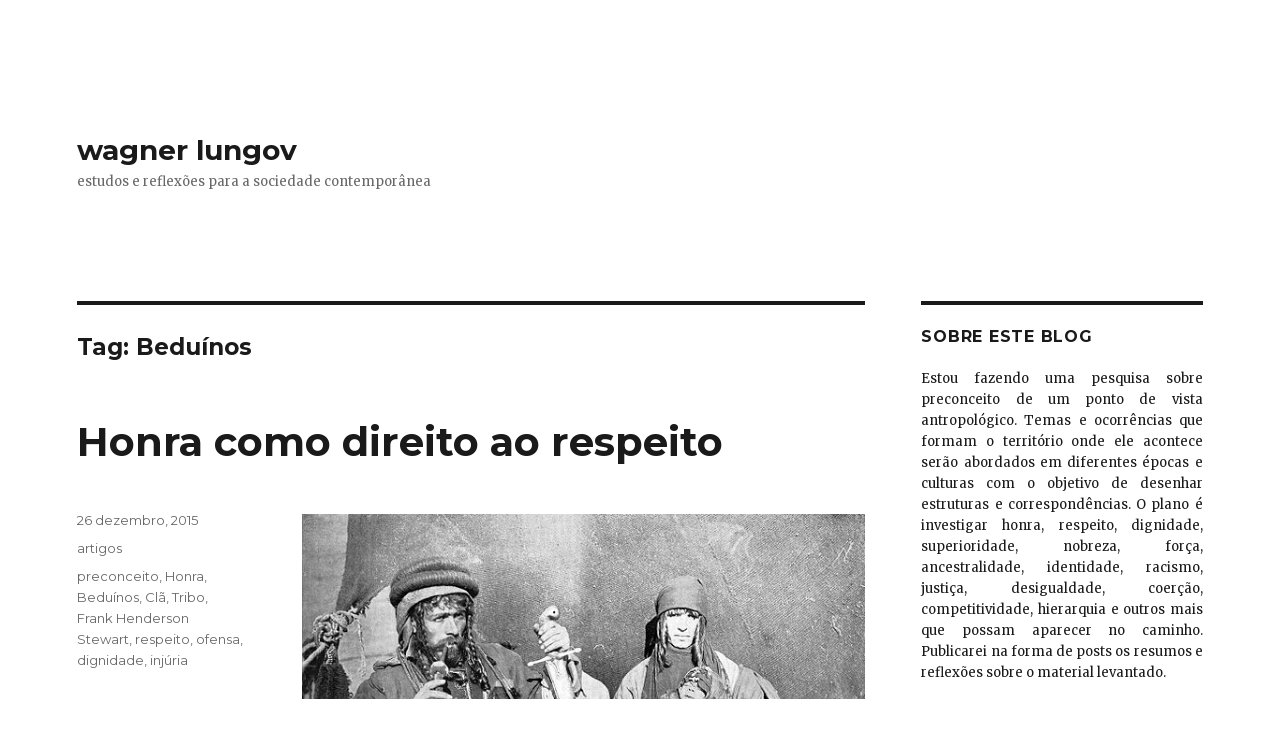

--- FILE ---
content_type: text/html; charset=UTF-8
request_url: https://lungov.com/home/tag/beduinos/
body_size: 6263
content:
<!DOCTYPE html>
<html lang="pt-BR" class="no-js">
<head>
	<meta charset="UTF-8">
	<meta name="viewport" content="width=device-width, initial-scale=1">
	<link rel="profile" href="https://gmpg.org/xfn/11">
		<script>(function(html){html.className = html.className.replace(/\bno-js\b/,'js')})(document.documentElement);</script>
<title>Beduínos &#8211; wagner lungov</title>
<meta name='robots' content='max-image-preview:large' />
<link rel='dns-prefetch' href='//fonts.googleapis.com' />
<link rel='dns-prefetch' href='//s.w.org' />
<link href='https://fonts.gstatic.com' crossorigin rel='preconnect' />
<link rel="alternate" type="application/rss+xml" title="Feed para wagner lungov &raquo;" href="https://lungov.com/home/feed/" />
<link rel="alternate" type="application/rss+xml" title="Feed de comentários para wagner lungov &raquo;" href="https://lungov.com/home/comments/feed/" />
<link rel="alternate" type="application/rss+xml" title="Feed de tag para wagner lungov &raquo; Beduínos" href="https://lungov.com/home/tag/beduinos/feed/" />
		<script>
			window._wpemojiSettings = {"baseUrl":"https:\/\/s.w.org\/images\/core\/emoji\/13.1.0\/72x72\/","ext":".png","svgUrl":"https:\/\/s.w.org\/images\/core\/emoji\/13.1.0\/svg\/","svgExt":".svg","source":{"concatemoji":"https:\/\/lungov.com\/home\/wp-includes\/js\/wp-emoji-release.min.js?ver=5.8.12"}};
			!function(e,a,t){var n,r,o,i=a.createElement("canvas"),p=i.getContext&&i.getContext("2d");function s(e,t){var a=String.fromCharCode;p.clearRect(0,0,i.width,i.height),p.fillText(a.apply(this,e),0,0);e=i.toDataURL();return p.clearRect(0,0,i.width,i.height),p.fillText(a.apply(this,t),0,0),e===i.toDataURL()}function c(e){var t=a.createElement("script");t.src=e,t.defer=t.type="text/javascript",a.getElementsByTagName("head")[0].appendChild(t)}for(o=Array("flag","emoji"),t.supports={everything:!0,everythingExceptFlag:!0},r=0;r<o.length;r++)t.supports[o[r]]=function(e){if(!p||!p.fillText)return!1;switch(p.textBaseline="top",p.font="600 32px Arial",e){case"flag":return s([127987,65039,8205,9895,65039],[127987,65039,8203,9895,65039])?!1:!s([55356,56826,55356,56819],[55356,56826,8203,55356,56819])&&!s([55356,57332,56128,56423,56128,56418,56128,56421,56128,56430,56128,56423,56128,56447],[55356,57332,8203,56128,56423,8203,56128,56418,8203,56128,56421,8203,56128,56430,8203,56128,56423,8203,56128,56447]);case"emoji":return!s([10084,65039,8205,55357,56613],[10084,65039,8203,55357,56613])}return!1}(o[r]),t.supports.everything=t.supports.everything&&t.supports[o[r]],"flag"!==o[r]&&(t.supports.everythingExceptFlag=t.supports.everythingExceptFlag&&t.supports[o[r]]);t.supports.everythingExceptFlag=t.supports.everythingExceptFlag&&!t.supports.flag,t.DOMReady=!1,t.readyCallback=function(){t.DOMReady=!0},t.supports.everything||(n=function(){t.readyCallback()},a.addEventListener?(a.addEventListener("DOMContentLoaded",n,!1),e.addEventListener("load",n,!1)):(e.attachEvent("onload",n),a.attachEvent("onreadystatechange",function(){"complete"===a.readyState&&t.readyCallback()})),(n=t.source||{}).concatemoji?c(n.concatemoji):n.wpemoji&&n.twemoji&&(c(n.twemoji),c(n.wpemoji)))}(window,document,window._wpemojiSettings);
		</script>
		<style>
img.wp-smiley,
img.emoji {
	display: inline !important;
	border: none !important;
	box-shadow: none !important;
	height: 1em !important;
	width: 1em !important;
	margin: 0 .07em !important;
	vertical-align: -0.1em !important;
	background: none !important;
	padding: 0 !important;
}
</style>
	<link rel='stylesheet' id='wp-block-library-css'  href='https://lungov.com/home/wp-includes/css/dist/block-library/style.min.css?ver=5.8.12' media='all' />
<style id='wp-block-library-theme-inline-css'>
#start-resizable-editor-section{display:none}.wp-block-audio figcaption{color:#555;font-size:13px;text-align:center}.is-dark-theme .wp-block-audio figcaption{color:hsla(0,0%,100%,.65)}.wp-block-code{font-family:Menlo,Consolas,monaco,monospace;color:#1e1e1e;padding:.8em 1em;border:1px solid #ddd;border-radius:4px}.wp-block-embed figcaption{color:#555;font-size:13px;text-align:center}.is-dark-theme .wp-block-embed figcaption{color:hsla(0,0%,100%,.65)}.blocks-gallery-caption{color:#555;font-size:13px;text-align:center}.is-dark-theme .blocks-gallery-caption{color:hsla(0,0%,100%,.65)}.wp-block-image figcaption{color:#555;font-size:13px;text-align:center}.is-dark-theme .wp-block-image figcaption{color:hsla(0,0%,100%,.65)}.wp-block-pullquote{border-top:4px solid;border-bottom:4px solid;margin-bottom:1.75em;color:currentColor}.wp-block-pullquote__citation,.wp-block-pullquote cite,.wp-block-pullquote footer{color:currentColor;text-transform:uppercase;font-size:.8125em;font-style:normal}.wp-block-quote{border-left:.25em solid;margin:0 0 1.75em;padding-left:1em}.wp-block-quote cite,.wp-block-quote footer{color:currentColor;font-size:.8125em;position:relative;font-style:normal}.wp-block-quote.has-text-align-right{border-left:none;border-right:.25em solid;padding-left:0;padding-right:1em}.wp-block-quote.has-text-align-center{border:none;padding-left:0}.wp-block-quote.is-large,.wp-block-quote.is-style-large{border:none}.wp-block-search .wp-block-search__label{font-weight:700}.wp-block-group.has-background{padding:1.25em 2.375em;margin-top:0;margin-bottom:0}.wp-block-separator{border:none;border-bottom:2px solid;margin-left:auto;margin-right:auto;opacity:.4}.wp-block-separator:not(.is-style-wide):not(.is-style-dots){width:100px}.wp-block-separator.has-background:not(.is-style-dots){border-bottom:none;height:1px}.wp-block-separator.has-background:not(.is-style-wide):not(.is-style-dots){height:2px}.wp-block-table thead{border-bottom:3px solid}.wp-block-table tfoot{border-top:3px solid}.wp-block-table td,.wp-block-table th{padding:.5em;border:1px solid;word-break:normal}.wp-block-table figcaption{color:#555;font-size:13px;text-align:center}.is-dark-theme .wp-block-table figcaption{color:hsla(0,0%,100%,.65)}.wp-block-video figcaption{color:#555;font-size:13px;text-align:center}.is-dark-theme .wp-block-video figcaption{color:hsla(0,0%,100%,.65)}.wp-block-template-part.has-background{padding:1.25em 2.375em;margin-top:0;margin-bottom:0}#end-resizable-editor-section{display:none}
</style>
<link rel='stylesheet' id='twentysixteen-fonts-css'  href='https://fonts.googleapis.com/css?family=Merriweather%3A400%2C700%2C900%2C400italic%2C700italic%2C900italic%7CMontserrat%3A400%2C700%7CInconsolata%3A400&#038;subset=latin%2Clatin-ext&#038;display=fallback' media='all' />
<link rel='stylesheet' id='genericons-css'  href='https://lungov.com/home/wp-content/themes/twentysixteen/genericons/genericons.css?ver=20201208' media='all' />
<link rel='stylesheet' id='twentysixteen-style-css'  href='https://lungov.com/home/wp-content/themes/twentysixteen/style.css?ver=20201208' media='all' />
<style id='twentysixteen-style-inline-css'>

		/* Custom Link Color */
		.menu-toggle:hover,
		.menu-toggle:focus,
		a,
		.main-navigation a:hover,
		.main-navigation a:focus,
		.dropdown-toggle:hover,
		.dropdown-toggle:focus,
		.social-navigation a:hover:before,
		.social-navigation a:focus:before,
		.post-navigation a:hover .post-title,
		.post-navigation a:focus .post-title,
		.tagcloud a:hover,
		.tagcloud a:focus,
		.site-branding .site-title a:hover,
		.site-branding .site-title a:focus,
		.entry-title a:hover,
		.entry-title a:focus,
		.entry-footer a:hover,
		.entry-footer a:focus,
		.comment-metadata a:hover,
		.comment-metadata a:focus,
		.pingback .comment-edit-link:hover,
		.pingback .comment-edit-link:focus,
		.comment-reply-link,
		.comment-reply-link:hover,
		.comment-reply-link:focus,
		.required,
		.site-info a:hover,
		.site-info a:focus {
			color: #000000;
		}

		mark,
		ins,
		button:hover,
		button:focus,
		input[type="button"]:hover,
		input[type="button"]:focus,
		input[type="reset"]:hover,
		input[type="reset"]:focus,
		input[type="submit"]:hover,
		input[type="submit"]:focus,
		.pagination .prev:hover,
		.pagination .prev:focus,
		.pagination .next:hover,
		.pagination .next:focus,
		.widget_calendar tbody a,
		.page-links a:hover,
		.page-links a:focus {
			background-color: #000000;
		}

		input[type="date"]:focus,
		input[type="time"]:focus,
		input[type="datetime-local"]:focus,
		input[type="week"]:focus,
		input[type="month"]:focus,
		input[type="text"]:focus,
		input[type="email"]:focus,
		input[type="url"]:focus,
		input[type="password"]:focus,
		input[type="search"]:focus,
		input[type="tel"]:focus,
		input[type="number"]:focus,
		textarea:focus,
		.tagcloud a:hover,
		.tagcloud a:focus,
		.menu-toggle:hover,
		.menu-toggle:focus {
			border-color: #000000;
		}

		@media screen and (min-width: 56.875em) {
			.main-navigation li:hover > a,
			.main-navigation li.focus > a {
				color: #000000;
			}
		}
	
</style>
<link rel='stylesheet' id='twentysixteen-block-style-css'  href='https://lungov.com/home/wp-content/themes/twentysixteen/css/blocks.css?ver=20190102' media='all' />
<!--[if lt IE 10]>
<link rel='stylesheet' id='twentysixteen-ie-css'  href='https://lungov.com/home/wp-content/themes/twentysixteen/css/ie.css?ver=20170530' media='all' />
<![endif]-->
<!--[if lt IE 9]>
<link rel='stylesheet' id='twentysixteen-ie8-css'  href='https://lungov.com/home/wp-content/themes/twentysixteen/css/ie8.css?ver=20170530' media='all' />
<![endif]-->
<!--[if lt IE 8]>
<link rel='stylesheet' id='twentysixteen-ie7-css'  href='https://lungov.com/home/wp-content/themes/twentysixteen/css/ie7.css?ver=20170530' media='all' />
<![endif]-->
<script src='https://lungov.com/home/wp-includes/js/jquery/jquery.min.js?ver=3.6.0' id='jquery-core-js'></script>
<script src='https://lungov.com/home/wp-includes/js/jquery/jquery-migrate.min.js?ver=3.3.2' id='jquery-migrate-js'></script>
<script src='https://lungov.com/home/wp-content/plugins/wp-hide-post/public/js/wp-hide-post-public.js?ver=2.0.10' id='wp-hide-post-js'></script>
<!--[if lt IE 9]>
<script src='https://lungov.com/home/wp-content/themes/twentysixteen/js/html5.js?ver=3.7.3' id='twentysixteen-html5-js'></script>
<![endif]-->
<link rel="https://api.w.org/" href="https://lungov.com/home/wp-json/" /><link rel="alternate" type="application/json" href="https://lungov.com/home/wp-json/wp/v2/tags/121" /><link rel="EditURI" type="application/rsd+xml" title="RSD" href="https://lungov.com/home/xmlrpc.php?rsd" />
<link rel="wlwmanifest" type="application/wlwmanifest+xml" href="https://lungov.com/home/wp-includes/wlwmanifest.xml" /> 
<meta name="generator" content="WordPress 5.8.12" />
<style id="custom-background-css">
body.custom-background { background-color: #ffffff; }
</style>
	</head>

<body class="archive tag tag-beduinos tag-121 custom-background wp-embed-responsive hfeed">
<div id="page" class="site">
	<div class="site-inner">
		<a class="skip-link screen-reader-text" href="#content">Pular para o conteúdo</a>

		<header id="masthead" class="site-header" role="banner">
			<div class="site-header-main">
				<div class="site-branding">
					
											<p class="site-title"><a href="https://lungov.com/home/" rel="home">wagner lungov</a></p>
												<p class="site-description">estudos e reflexões para a sociedade contemporânea</p>
									</div><!-- .site-branding -->

							</div><!-- .site-header-main -->

					</header><!-- .site-header -->

		<div id="content" class="site-content">

	<div id="primary" class="content-area">
		<main id="main" class="site-main" role="main">

		
			<header class="page-header">
				<h1 class="page-title">Tag: <span>Beduínos</span></h1>			</header><!-- .page-header -->

			
<article id="post-511" class="post-511 post type-post status-publish format-standard hentry category-artigos tag-preconceito tag-honra tag-beduinos tag-cla tag-tribo tag-frank-henderson-stewart tag-respeito tag-ofensa tag-dignidade tag-injuria">
	<header class="entry-header">
		
		<h2 class="entry-title"><a href="https://lungov.com/home/honra-como-direito-ao-respeito/" rel="bookmark">Honra como direito ao respeito</a></h2>	</header><!-- .entry-header -->

	
	
	<div class="entry-content">
		<figure style="width: 601px" class="wp-caption alignleft"><img loading="lazy" id="__wp-temp-img-id" src="http://lungov.com/home/wp-content/uploads/2015/12/601px-Syrian_Bedouin_Kahlil_Sarkees_with_family1893_Worlds_Columbian_Exposition-2.jpg" alt="" width="601" height="480" /><figcaption class="wp-caption-text">Kahlil Sarkees, beduíno da Síria com sua família | 1893 &#8211; Fonte Wikipédia</figcaption></figure>
<p style="text-align: justify;">Este post faz parte de um estudo que iniciei sobre os mecanismos do preconceito. Por enquanto, estou coletando e registrando material que possa ser útil para desenvolver mais tarde uma reflexão sobre o tema.<br />
 <a href="https://lungov.com/home/honra-como-direito-ao-respeito/#more-511" class="more-link">Continue lendo<span class="screen-reader-text"> &#8220;Honra como direito ao respeito&#8221;</span></a></p>
	</div><!-- .entry-content -->

	<footer class="entry-footer">
		<span class="byline"><span class="author vcard"><span class="screen-reader-text">Autor </span> <a class="url fn n" href="https://lungov.com/home/author/wlungov/">wlungov</a></span></span><span class="posted-on"><span class="screen-reader-text">Publicado em </span><a href="https://lungov.com/home/honra-como-direito-ao-respeito/" rel="bookmark"><time class="entry-date published" datetime="2015-12-26T17:12:26-02:00">26 dezembro, 2015</time><time class="updated" datetime="2019-03-19T12:25:15-02:00">19 março, 2019</time></a></span><span class="cat-links"><span class="screen-reader-text">Categorias </span><a href="https://lungov.com/home/category/artigos/" rel="category tag">artigos</a></span><span class="tags-links"><span class="screen-reader-text">Tags </span><a href="https://lungov.com/home/tag/preconceito/" rel="tag">preconceito</a>, <a href="https://lungov.com/home/tag/honra/" rel="tag">Honra</a>, <a href="https://lungov.com/home/tag/beduinos/" rel="tag">Beduínos</a>, <a href="https://lungov.com/home/tag/cla/" rel="tag">Clã</a>, <a href="https://lungov.com/home/tag/tribo/" rel="tag">Tribo</a>, <a href="https://lungov.com/home/tag/frank-henderson-stewart/" rel="tag">Frank Henderson Stewart</a>, <a href="https://lungov.com/home/tag/respeito/" rel="tag">respeito</a>, <a href="https://lungov.com/home/tag/ofensa/" rel="tag">ofensa</a>, <a href="https://lungov.com/home/tag/dignidade/" rel="tag">dignidade</a>, <a href="https://lungov.com/home/tag/injuria/" rel="tag">injúria</a></span>			</footer><!-- .entry-footer -->
</article><!-- #post-511 -->

		</main><!-- .site-main -->
	</div><!-- .content-area -->


	<aside id="secondary" class="sidebar widget-area" role="complementary">
		<section id="text-9" class="widget widget_text"><h2 class="widget-title">Sobre este blog</h2>			<div class="textwidget"><p style="text-align: justify;">Estou fazendo uma pesquisa sobre preconceito de um ponto de vista antropológico. Temas e ocorrências que formam o território onde ele acontece serão abordados em diferentes épocas e culturas com o objetivo de desenhar estruturas e correspondências. O plano é investigar honra, respeito, dignidade, superioridade, nobreza, força, ancestralidade, identidade, racismo, justiça, desigualdade, coerção, competitividade, hierarquia e outros mais que possam aparecer no caminho. Publicarei na forma de posts os resumos e reflexões sobre o material levantado.</p></div>
		</section><section id="search-2" class="widget widget_search">
<form role="search" method="get" class="search-form" action="https://lungov.com/home/">
	<label>
		<span class="screen-reader-text">Pesquisar por:</span>
		<input type="search" class="search-field" placeholder="Pesquisar &hellip;" value="" name="s" />
	</label>
	<button type="submit" class="search-submit"><span class="screen-reader-text">Pesquisar</span></button>
</form>
</section><section id="media_image-3" class="widget widget_media_image"><a href="http://lungov.com/home/o-futuro-de-uma-outra-ilusao-ciencia-e-religiao-na-contemporaneidade/"><img width="187" height="300" src="https://lungov.com/home/wp-content/uploads/2015/12/FOI_Cover600x374px-187x300.jpg" class="image wp-image-451  attachment-medium size-medium" alt="" loading="lazy" style="max-width: 100%; height: auto;" srcset="https://lungov.com/home/wp-content/uploads/2015/12/FOI_Cover600x374px-187x300.jpg 187w, https://lungov.com/home/wp-content/uploads/2015/12/FOI_Cover600x374px.jpg 374w" sizes="(max-width: 187px) 85vw, 187px" /></a></section>	</aside><!-- .sidebar .widget-area -->

		</div><!-- .site-content -->

		<footer id="colophon" class="site-footer" role="contentinfo">
			
			
			<div class="site-info">
								<span class="site-title"><a href="https://lungov.com/home/" rel="home">wagner lungov</a></span>
								<a href="https://wordpress.org/" class="imprint">
					Orgulhosamente desenvolvido com WordPress				</a>
			</div><!-- .site-info -->
		</footer><!-- .site-footer -->
	</div><!-- .site-inner -->
</div><!-- .site -->

<script src='https://lungov.com/home/wp-content/themes/twentysixteen/js/skip-link-focus-fix.js?ver=20170530' id='twentysixteen-skip-link-focus-fix-js'></script>
<script id='twentysixteen-script-js-extra'>
var screenReaderText = {"expand":"expandir submenu","collapse":"fechar submenu"};
</script>
<script src='https://lungov.com/home/wp-content/themes/twentysixteen/js/functions.js?ver=20181217' id='twentysixteen-script-js'></script>
<script src='https://lungov.com/home/wp-includes/js/wp-embed.min.js?ver=5.8.12' id='wp-embed-js'></script>
</body>
</html>
